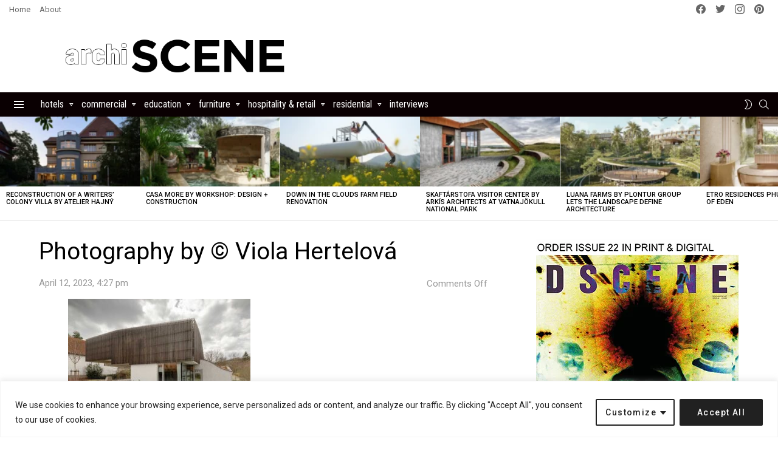

--- FILE ---
content_type: text/html; charset=utf-8
request_url: https://www.google.com/recaptcha/api2/aframe
body_size: 267
content:
<!DOCTYPE HTML><html><head><meta http-equiv="content-type" content="text/html; charset=UTF-8"></head><body><script nonce="VBB0eUxiXd3MA_1i5TfrzA">/** Anti-fraud and anti-abuse applications only. See google.com/recaptcha */ try{var clients={'sodar':'https://pagead2.googlesyndication.com/pagead/sodar?'};window.addEventListener("message",function(a){try{if(a.source===window.parent){var b=JSON.parse(a.data);var c=clients[b['id']];if(c){var d=document.createElement('img');d.src=c+b['params']+'&rc='+(localStorage.getItem("rc::a")?sessionStorage.getItem("rc::b"):"");window.document.body.appendChild(d);sessionStorage.setItem("rc::e",parseInt(sessionStorage.getItem("rc::e")||0)+1);localStorage.setItem("rc::h",'1768695754090');}}}catch(b){}});window.parent.postMessage("_grecaptcha_ready", "*");}catch(b){}</script></body></html>